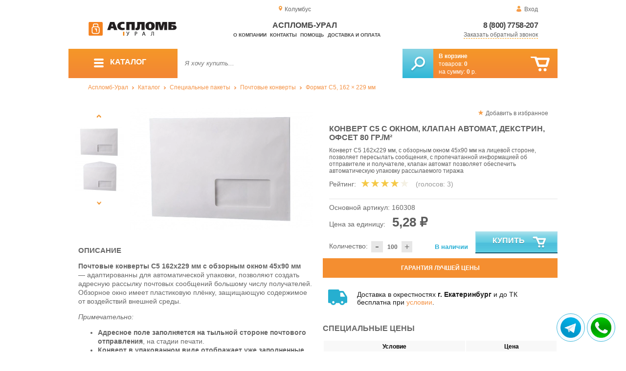

--- FILE ---
content_type: text/html; charset=UTF-8
request_url: https://plomb96.ru/envelope-c5-with-a-window-automatic
body_size: 13167
content:
<!DOCTYPE html>
<html lang="ru">
<head>
	<meta charset="utf-8">
	<title>Аспломб-Урал&trade; Конверт С5 с окном, клапан автомат, декстрин, офсет 80 гр./м²</title>
	<meta name="keywords" content="конверт клапан автомат купить, конверт для авто рассылки купить, конверт правое окно купить, конверт правое окно оптом, c5 с окном купить, c5 с окном оптом, конверт c5 купить, конверт c5 оптом, конверт с окном 45 90 купить, конверт с окном 45 90 оптом, конверт 162 229 купить, конверт 162 229 оптом, конверт а5 купить, конверт декстрин купить, конверт офсет 80 купить, конверт почтовый купить, конверт письменный купить, купить письменные конверты в екатеринбурге, купить письменные конверты в челябинске, купить письменные конверты в перми, купить письменные конверты в урфо">
	<meta name="description" content="Аспломб-Урал — купить конверты C5 с обзорным окном 45х90 мм. Офсет 80 гр./м², кл. автомат, декстрин, от 528 ₽ / 0 шт. Тел.: 8 (800) 7758-207."> 
	<meta http-equiv="X-UA-Compatible" content="IE=edge">
	<meta name="viewport" content="width=device-width, initial-scale=1">
	<meta property="og:locale" content="ru_RU"/>
	<meta property="og:type" content="website"/>
	<meta property="og:title" content="Аспломб-Урал - Конверт С5 с окном, клапан автомат, декстрин, офсет 80 гр./м²"/>
	<meta property="og:description" content="Аспломб-Урал — купить конверты C5 с обзорным окном 45х90 мм. Офсет 80 гр./м², кл. автомат, декстрин, от 528 ₽ / 0 шт. Тел.: 8 (800) 7758-207."/>
	<meta property="og:url" content="//plomb96.ru/envelope-c5-with-a-window-automatic"/>
	<meta property="og:image" content="//plomb96.ru/images/826/art-160308-auto-dext-o80-window-00.jpg"/>	
	<meta property="og:site_name" content="Аспломб-Урал"/>
	<link rel="shortcut icon" href="favicon.ico">
	
	<!--[if lt IE 9]><script src="js/html5shiv.min.js"></script><![endif]-->
	
<link type="text/css" href="css/style.css?1763691535" rel="stylesheet"/>
<link type="text/css" href="css/custom.css?1736918589" rel="stylesheet"/></head>
<body>
	<div id="wrapper">
<header>
                <div id="header_info">
                    <div class="row" id="header1">                   
                        <div id="region" >Колумбус</div>
                                                <div id="login">Вход</div>
                                            </div>
                    <div class="row" id="header2" itemscope itemtype="http://schema.org/Store">
                        <div id="logo"><a href="/"><img itemprop="logo" src="images/1/logo.svg"></a><meta itemprop="url" content="https://plomb96.ru"><meta itemprop="image" content="https://plomb96.ru/images/1/logo.png"></div>
                        <div id="contacts_top">
                            <div id="tel" itemprop="telephone"><a href="tel:8 (800) 7758-207">8 (800) 7758-207</a></div>
                                                        <meta itemprop="address" content="г. Екатеринбург, ул. Машинная 29б, оф. 419">
                            <div id="callback" class="callbacklink">Заказать обратный звонок</div>
                        </div>
                        <div id="top_menu">
													<div id="title" itemprop="name">Аспломб-Урал</div>
<a href="about">О компании</a><a href="contacts">Контакты</a><a href="help">Помощь</a><a href="delivery-and-payment">Доставка и оплата</a>                        </div>
                    </div>
                    <div id="header3">
                    	<div id="panel_top">
                    		<a id="panel_looked" href="looked"><span id="looked_mobile">0</span></a>
                    		<a id="panel_favorite" href="favorites"><span id="favorites_mobile">0</span></a>
                    		<a id="panel_cart" href="cart"><span id="cart_mobile">0</span></a>                    		
                    	</div>
                    </div>
                </div>                <div id="header_navigation">                		
                    <div id="navigationbar">
                        <a id="navigation" href="catalog">
                            <div id="menu_ico"><div class="menu_ico"></div><div class="menu_ico"></div><div class="menu_ico"></div></div>
                            <span>Каталог</span>
                        </a>
                        <div id="cart">
                        	<a href="/cart" id="cart_button"></a>
                        	<a href="/cart" id="cart_link">Перейти</a>
                          <div><b><a href="/cart">В корзине</a></b></div>
                          <div>товаров: <a href="/cart"><span id="goods_incart">0</span></a></div>
                          <div>на сумму: <a href="/cart"><span id="cart_cost">0</span> р.</a></div>                            
                        </div>
                        <div id="search">
                        	<form action="api.php" method="POST"  class="fastsearch">                               
                                <input type="text" id="search_string" name="query" placeholder="Я хочу купить..." value="" autocomplete="off"/>
                                <div class="search_advice_wrapper"></div>
                                <button name="show_results" id="search_button" type="submit"></button>
                          </form>
                        </div>
                        <div id="navigation_menu">
                        	<ul class="menu">
                        	<li><div class="menu_label"><a href="seals-and-filling-devices">Номерные пломбы</a></div>
				<ul><li><a href="plastic-seals">Пластиковые номерные индикаторные пломбы</a></li><li><a href="seals">Силовые пломбы</a></li><li><a href="rotary-seals">Роторные пломбы  и пломбы применяемые с проволокой</a></li><li><a href="sealing-wire">Пломбировочная проволока</a></li><li><a href="antimagnetic-seals">Антимагнитные пломбы</a></li><li><a href="filling-stickers">Индикаторные пломбы наклейки</a></li><li><a href="sealing-tape-indicator">Пломбировочная индикаторная лента</a></li><li><a href="seals-used-with-sealer">Пломбы применяемые с пломбиратором</a></li><li><a href="filling-devices">Опечатывающие устройства</a></li><li><a href="blocks">Блокираторы</a></li><li><a href="accounting-and-installation-journals">Журналы учёта и установки пломб</a></li></ul>
				</li><li><div class="menu_label"><a href="special-packages-and-bags">Специальные пакеты</a></div>
				<ul><li><a href="safe-packs">Сейф пакеты</a></li><li><a href="courier-packages">Курьер пакеты</a></li><li><a href="mail-packages">Почтовые пакеты</a></li><li><a href="postal-envelopes">Почтовые конверты</a>
				<ul><li><a href="format-229-324-mm">Формат C4, 229×324 мм</a></li><li><a href="format-162-229-mm">Формат C5, 162 × 229 мм</a></li><li><a href="format-114-162-mm">Формат C6, 114 × 162 мм</a></li><li><a href="format-114-229-mm">Формат C65, 114 × 229 мм</a></li><li><a href="format-220-110-mm">Формат DL, 220 × 110 мм</a></li></ul>
				</li><li><a href="icao-packages">Пакеты ИКАО</a></li><li><a href="packets-sd">Пакеты СД</a></li><li><a href="capacity">Ёмкости</a></li><li><a href="zip-packets">Зип-пакеты</a></li><li><a href="cash-in-bags">Инкассаторские сумки</a></li><li><a href="air-bubble-mailers">Пакеты из Воздушно пузырчатой плёнки</a></li><li><a href="packaging">Полипропиленовые мешки</a></li><li><a href="packaging-for-marketplaces">Упаковка для маркетплейсов</a></li></ul>
				</li><li><div class="menu_label"><a href="indicators">Индикаторы</a></div>
				<ul><li><a href="shock-indicators">Индикаторы удара</a></li><li><a href="tilt-indicators">Индикаторы наклона</a></li></ul>
				</li><li><div class="menu_label"><a href="control-bracelets">Контрольные браслеты</a></div>
				<ul><li><a href="paper-bracelets-thai">Бумажные браслеты Тайвек</a></li><li><a href="vinyl-bracelets">Виниловые браслеты</a></li></ul>
				</li><li><div class="menu_label"><a href="devices-for-storing-keys">Хранение ключей</a></div>
				<ul><li><a href="wallets-cases-for-keys">Ключницы, пенальницы, ящики для ключей</a></li><li><a href="cases-for-keys">Пеналы для ключей</a></li><li><a href="trinkets-and-key-rings">Брелоки и кольца для ключей</a></li></ul>
				</li><li><div class="menu_label"><a href="wax">Сургуч</a></div>
				<ul><li><a href="sealing-wax">Сургуч кусковой</a></li><li><a href="surguch-with-fittel">Сургучные свечи</a></li><li><a href="surguchnie-pechati">Сургучные печати</a></li></ul>
				</li><li><div class="menu_label"><a href="strips-ropes-threads-cords">Шпагаты, веревки, нити, шнуры.</a></div></li><li><div class="menu_label"><a href="instrument">Инструмент</a></div>
				<ul><li><a href="plombirators">Пломбираторы</a></li><li><a href="rope-cutters">Тросорезы</a></li><li><a href="bolttery">Болторезы</a></li><li><a href="stitching-machines">Мешкозашивочные машины</a></li></ul>
				</li><li><div class="menu_label"><a href="watermark">Скрытая маркировка</a></div></li><li><div class="menu_label"><a href="electronics-accounting-and-protection">Электроника учёта и защиты</a></div>
				<ul><li><a href="printers">Принтеры</a></li></ul>
				</li><li><div class="menu_label"><a href="capping-materials-for-barrels">Укупорочные материалы для бочек</a></div></li><li><div class="menu_label"><a href="danger-signs">Знаки опасности</a></div>
				<ul><li><a href="un-signs">Знаки ООН</a></li><li><a href="emergency-cards">Аварийные Карточки</a></li></ul>
				</li>                        	</ul>
                        </div>
                        <div id="cart_options">
                            <div id="favorites"><a href="favorites"><span>0</span> избранных товара</a></div>
                            <div id="looked"><a href="looked"><span>0</span> просмотренных товара</a></div>
                        </div>
                        <div class="clear"></div>
                    </div>
                    <div class="row " id="bread_crumbs">                    
                        <div><a href="/">Аспломб-Урал</a> <img src="img/svg/arrow_bc.svg"/> <a href="catalog">Каталог</a> <img src="img/svg/arrow_bc.svg"/> <a href="special-packages-and-bags">Специальные пакеты</a> <img src="img/svg/arrow_bc.svg"/> <a href="postal-envelopes">Почтовые конверты</a> <img src="img/svg/arrow_bc.svg"/> <a href="format-162-229-mm">Формат C5, 162 × 229 мм</a></div>
                    </div>
                </div>
</header>
		<div id="container">
			<div id="content" itemscope itemtype="http://schema.org/Product">
					<div id="right_column">
						<div id="actions">
							<div id="to_favorites" onclick="updateFavorites(541);">Добавить в избранное</div>
						</div>					
						<div id="offer">
							<h1 itemprop="name">Конверт С5 с окном, клапан автомат, декстрин, офсет 80 гр./м²</h1>
							<div id="destination">Конверт C5 162х229 мм, с обзорным окном 45х90 мм на лицевой стороне, позволяет пересылать сообщения, с пропечатанной информацией об отправителе и получателе, клапан автомат позволяет обеспечить автоматическую упаковку рассылаемого тиража</div>
							<div id="rate">
				
								<div class="rate_title">Рейтинг:</div>  
								<div class="rating" itemprop="aggregateRating" itemscope itemtype="http://schema.org/AggregateRating" rate="4_826_20">
									<div class="rating_stars" title="4">
										<div class="rating_blank"></div>
										<div class="rating_hover"></div>
										<div class="rating_votes"></div>
									</div>
									<div class="votes">(голосов: <span itemprop="reviewCount">3</span><span itemprop="ratingValue" class="hide">4</span>)</div>
								</div>
							</div>
							
							<hr/>
									
							<div id="article">Основной артикул: <span>160308</span></div>
<span itemprop="offers" itemscope itemtype="http://schema.org/Offer">
							
							<div id="cost">Цена за единицу: <span>5,28 &#8381;</span><meta itemprop="price" content="5.28"><meta itemprop="priceCurrency" content="RUB"></div>
							<div id="amount"><div class="count"><div class="minus">-</div><div class="plus">+</div><input type="text" class="actual_count" id="count_541" value="100"/><input type="hidden" class="min_count" value="100"/><input type="hidden" class="step" value="100"/><input type="hidden" class="max_count" value="100000"/></div>Количество:</div>
<div class="exist">В наличии</div>
<link itemprop="availability" href="https://schema.org/InStock" />
<link itemprop="url" href="envelope-c5-with-a-window-automatic">
</span>	
							
							<button class="blue_button" id="cart[541]" onclick="updateCart(541,100);"><div class="to_cart"></div>Купить</button>
						</div>
					
		<div class="best_price">Гарантия лучшей цены</div>
		<div class="best_price_form">
			<form method="post" action="api.php" enctype="multipart/form-data">
				<input type="hidden" name="human">
				<fieldset>
					<label>Нашли дешевле? <b>Договоримся!</b>  Укажите <b>объем заказа</b> и узнайте размер вашей <b>скидки</b>.</label>
					<textarea name="message[text]" required="required"></textarea>
				</fieldset>				
				<fieldset>
					<label>Ваше Имя</label>
					<input type="text" name="message[fio]" placeholder="ФИО" required>
				</fieldset>
				<fieldset>
					<label>E-mail</label>
					<input type="text" name="message[email]" pattern="^.+@.+\..+$" placeholder="адрес@электронной.почты">
				</fieldset>
				<fieldset>
					<label>Телефон<span>*</span></label>
				<input type="text" name="message[phone]" required placeholder="+7 (xxx) xxx-xx-xx">
				</fieldset>
				<input type="hidden" name="message[url]" value="https://plomb96.ru/envelope-c5-with-a-window-automatic">				
				<fieldset>	                
					<button type="submit" name="send_message">Отправить</button>
				</fieldset>
			</form>
		</div>
	
<div id="variants" class="hide">
	<h2>Варианты</h2>
	</div><div id="additions">
<div class="delivery-price"><div>Доставка в окрестностях <b>г. Екатеринбург</b> и до ТК бесплатна при <a href="delivery-and-payment">условии</a>.</div></div>
</div>							
						<div id="prices">
							<h2>Специальные цены</h2>
							<table>
								<tr>
									<th>Условие</th>
									<th>Цена</th>
								</tr>
								<tr id="pid_11" class="special_cost show">
									<td>От 1000 ед.	<span class="condition hide">1000</span></td>
									<td>3,96 &#8381;</td>
								</tr>
							</table>
							<input type="hidden" id="base_cost" value="5,28"/>
							<input type="hidden" id="prices_id" value="0"/>
						</div>
						
						<div id="tags"><h2>Другие тэги</h2><ul class="tags_list"><li><a href="sale-with-05-02-2021" title="Продолжаем расширять ассортимент почтовых конвертов">В продаже с 05-02-2021</a></li></ul></div>					</div>
					
					<div id="left_column">
						
						<div id="images">
							
							<div id="img">
	
	
                                <div class="goods_image slider_imgs"><a class="img_place" href="images/826/art-160308-auto-dext-o80-window-00.jpg" itemprop="image" data-featherlight="image" title="Конверт С5 с окном, клапан автомат, декстрин, офсет 80 гр./м²">
                              										<picture>
										 <source itemprop="image" type="image/webp" srcset="images/826/550/art-160308-auto-dext-o80-window-00.jpg.webp" media="(min-width: 1500px)"/>
										 <source itemprop="image" type="image/webp" srcset="images/826/375/art-160308-auto-dext-o80-window-00.jpg.webp" media="(max-width: 1499px)"/>										 										 
										 <img src="images/826/375/art-160308-auto-dext-o80-window-00.jpg" alt="Конверт С5 с окном, клапан автомат, декстрин, офсет 80 гр./м²" loading="eager" decoding="sync" fetchpriority="high" />
										</picture>
                               
                                </a></div>
                                                              <div class="goods_image slider_imgs"><a class="img_place" href="images/826/art-160308-auto-dext-o80-window-01.jpg" itemprop="image" data-featherlight="image" title="Конверт С5 с окном, клапан автомат, декстрин, офсет 80 гр./м²">
                              										<picture>
										 <source itemprop="image" type="image/webp" srcset="images/826/550/art-160308-auto-dext-o80-window-01.jpg.webp" media="(min-width: 1500px)"/>
										 <source itemprop="image" type="image/webp" srcset="images/826/375/art-160308-auto-dext-o80-window-01.jpg.webp" media="(max-width: 1499px)"/>										 										 
										 <img src="images/826/375/art-160308-auto-dext-o80-window-01.jpg" alt="Конверт С5 с окном, клапан автомат, декстрин, офсет 80 гр./м²" loading="lazy" decoding="async" />
										</picture>
                               
                                </a></div>
                                                              <div class="goods_image slider_imgs"><a class="img_place" href="images/826/art-160308-auto-dext-o80-window-02.jpg" itemprop="image" data-featherlight="image" title="Конверт С5 с окном, клапан автомат, декстрин, офсет 80 гр./м²">
                              										<picture>
										 <source itemprop="image" type="image/webp" srcset="images/826/550/art-160308-auto-dext-o80-window-02.jpg.webp" media="(min-width: 1500px)"/>
										 <source itemprop="image" type="image/webp" srcset="images/826/375/art-160308-auto-dext-o80-window-02.jpg.webp" media="(max-width: 1499px)"/>										 										 
										 <img src="images/826/375/art-160308-auto-dext-o80-window-02.jpg" alt="Конверт С5 с окном, клапан автомат, декстрин, офсет 80 гр./м²" loading="lazy" decoding="async" />
										</picture>
                               
                                </a></div>
                              	
							</div>
							<div id="img_slider">
                            	<button class="arrow_top"></button>
                            	<ul>
						                            	
                                	<li>
                              										<picture>
										 <source type="image/webp" srcset="images/826/100/art-160308-auto-dext-o80-window-00.jpg.webp"/>										
										 <img itemprop="image" src="images/826/100/art-160308-auto-dext-o80-window-00.jpg"/>
										</picture>
                                                              	</li>
						                            	
                                	<li>
                              										<picture>
										 <source type="image/webp" srcset="images/826/100/art-160308-auto-dext-o80-window-01.jpg.webp"/>										
										 <img itemprop="image" src="images/826/100/art-160308-auto-dext-o80-window-01.jpg"/>
										</picture>
                                                              	</li>
						                            	
                                	<li>
                              										<picture>
										 <source type="image/webp" srcset="images/826/100/art-160308-auto-dext-o80-window-02.jpg.webp"/>										
										 <img itemprop="image" src="images/826/100/art-160308-auto-dext-o80-window-02.jpg"/>
										</picture>
                                                              	</li>
                              </ul>
                            	<button class="arrow_bottom"></button>
							</div>
							
							<div id="img_scrolls">
								<button class="scroll_left"></button>
								<button class="scroll_right"></button>
							</div>
							
						</div>

					</div>


<div class="description_content" itemprop="description">
<div id="specification_item"><h2>Описание</h2><p><strong>Почтовые конверты C5&nbsp;162х229 мм с обзорным окном 45х90 мм </strong>&mdash;&nbsp;адаптированны для автоматической упаковки, позволяют создать адресную рассылку почтовых сообщений большому числу получателей. Обзорное окно имеет пластиковую плёнку, защищающую содержимое от воздействий внешней среды.</p>
<p><em>Примечательно:</em></p>
<ul>
<li><strong>Адресное поле заполняется на тыльной стороне почтового отправления</strong>, на стадии печати.</li>
<li><strong>Конверт в упакованном виде отображает уже заполненные данные, прямо в обзорном окне</strong> &mdash; <em>что позволяет снизить полиграфические расходы и сократить время подготовки тиража</em>.</li>
</ul>
<p><em>Технические особенности почтового конверта C5 с окном:</em></p>
<ul>
<li>Размеры конверта &mdash; <strong>162х229 мм</strong>, размеры окна &mdash; <strong>45х90 мм</strong>;</li>
<li>Клапан автоматический, декстрин;</li>
<li>Бумага офсетная, плотностью <strong>80 гр./м&sup2;</strong>;</li>
<li>Соответствует&nbsp;<strong>ГОСТ Р 51506-99</strong>.</li>
</ul>
<p><em>Форма выпуска почтовых конвертов:</em></p>
<ol>
<li>в упаковках, по <strong>100 конвертов</strong>;</li>
<li>в коробках, по <strong>10 упаковок</strong>.</li>
</ol>
<p>Объём оптовой коробки&nbsp;<strong>7.7 кг</strong> составляет&nbsp;<strong>0.022 м<sup>3</sup></strong>.</p>
<p><em>В нашем предложении имеются почтовые конверты следующих почтовых форматов:</em></p>
<ul>
<li>C4;</li>
<li>C5;</li>
<li>C6;</li>
<li>C65;</li>
<li>E65(DL).</li>
</ul>
<p><em>Заказывайте <strong>Почтовые Конверты C5, с автоматическим клапаном и обзорным окном</strong> по привлекательной цене!</em></p></div><div id="parameters_item"><h2>Характеристики</h2><table class="params"><tr><td>Высота, мм</td><td>162</td></tr><tr><td>Общая длина, мм</td><td>229</td></tr><tr><td>Клеевой слой</td><td>Декстрин</td></tr><tr><td>Клапан конверта</td><td>Автомат</td></tr><tr><td>Формат конверта</td><td>C5</td></tr><tr><td>Материал</td><td>Бумага офсетная, 80 гр./м2</td></tr><tr><td>Обзорное окно</td><td>Правое, 45х90 мм</td></tr><tr><td>Количество в 1 упаковке,  шт</td><td>100</td></tr><tr><td>Количество упаковок в 1 коробке, шт</td><td>10</td></tr><tr><td>Объём упаковки, м3</td><td>0.022</td></tr><tr><td>Вес упаковки, кг</td><td>7.7</td></tr><tr><td>Размер партии</td><td>100</td></tr><tr><td>Минимальная партия</td><td>100</td></tr></table></div><div id="reviews">
<h2>Отзывы</h2>
<i>Пока нет отзывов, поделитесь первым своим мнением.</i>
	<div id="add_review">Добавить отзыв</div>
	<div id="add_review_form">
		<form method="post" action="api.php" enctype="multipart/form-data">
			<input type="hidden" name="human">
			<input type="hidden" name="targets_id" value="826">
			<textarea id="review" name="review"></textarea>			
			<button type="submit" name="post_review" id="post_review" onClick="return checkCount(this, 500, 5000);">Отправить</button>
			<span id="chars"></span>
		</form>
	</div>
</div>
</div>
					
<div class="clear"></div>
					
	
					<div id="similar_goods">
					<h2>Похожие товары</h2>
					<div class="carousel">
						<ul>
                            <li>
                            	<div class="carousel_item" itemscope itemtype="http://schema.org/Product">
                            	    <meta itemprop="name" content="Конверт С5 162x229, треугольный клапан, декстрин, офсет 80 гр./м²">
                                	<meta itemprop="image" content="images/819/140/art-160301-tri-dext-o80-00.jpg.webp">
                                	<meta itemprop="description" content="Конверт С5 162x229 мм — чистый конверт, с треугольным клапаном, служит для пересылки почтовых сообщений, выпускается методом офсетной печати, на бумаге 80 гр/м², по стандарту ГОСТ Р 51506-99.">
                                	<meta itemprop="manufacturer" content="Рпф">
                                	<meta itemprop="mpn" content="160301">  
                                	<meta itemprop="brand" content="Рпф">
                                	<div itemprop="offers" itemscope itemtype="http://schema.org/Offer">
                                		<meta itemprop="price" content="2.64">
                                		<meta itemprop="priceCurrency" content="RUB">    
									    <link itemprop="availability" href="http://schema.org/InStock">
										<link itemprop="url" href="envelope-c5-162x229-triangular-flap">
                                	</div>                                	
                            		<div class="carousel_img"><a itemprop="url" href="envelope-c5-162x229-triangular-flap">
                              										<picture>
										 <source itemprop="image" type="image/webp" srcset="images/819/140/art-160301-tri-dext-o80-00.jpg.webp"/>
										 <img itemprop="image" src="images/819/140/art-160301-tri-dext-o80-00.jpg" alt="Конверт С5 162x229, треугольный клапан, декстрин, офсет 80 гр./м²"/>
										</picture>
                                                          		</a></div>
                            		<div class="carousel_cart"><span onclick="updateCart(534, 1);" class="to_cart">Купить</span><span class="small_cart"></span></div>                                    
                            		<div class="carousel_item_name"><a href="envelope-c5-162x229-triangular-flap">Конверт С5 162x229, треугольный клапан, декстрин, офсет 80 гр./м²</a></div>
                            		<div class="carousel_cost">2.64 &#8381;
                            		
                            		</div>  

                            	</div>
                            </li>                             <li>
                            	<div class="carousel_item" itemscope itemtype="http://schema.org/Product">
                            	    <meta itemprop="name" content="Конверт С5 162x229, треугольный клапан, декстрин, офсет 80 гр./м², с подсказом">
                                	<meta itemprop="image" content="images/820/140/art-160302-tri-dext-o80-hint-00.jpg.webp">
                                	<meta itemprop="description" content="Конверт с подсказом 162x229 мм — конверт С5, с треугольным клапаном, обеспечивает пересылку курьерских сообщений, тиражируется методом офсетной печати, в качестве сырья используется бумага плотностью 80 гр/м², производство осуществляется согласно ГОСТ Р 51506-99.">
                                	<meta itemprop="manufacturer" content="Рпф">
                                	<meta itemprop="mpn" content="160302">  
                                	<meta itemprop="brand" content="Рпф">
                                	<div itemprop="offers" itemscope itemtype="http://schema.org/Offer">
                                		<meta itemprop="price" content="2.96">
                                		<meta itemprop="priceCurrency" content="RUB">    
									    <link itemprop="availability" href="http://schema.org/InStock">
										<link itemprop="url" href="envelope-c5-162x229-triangular-flap_820">
                                	</div>                                	
                            		<div class="carousel_img"><a itemprop="url" href="envelope-c5-162x229-triangular-flap_820">
                              										<picture>
										 <source itemprop="image" type="image/webp" srcset="images/820/140/art-160302-tri-dext-o80-hint-00.jpg.webp"/>
										 <img itemprop="image" src="images/820/140/art-160302-tri-dext-o80-hint-00.jpg" alt="Конверт С5 162x229, треугольный клапан, декстрин, офсет 80 гр./м², с подсказом"/>
										</picture>
                                                          		</a></div>
                            		<div class="carousel_cart"><span onclick="updateCart(535, 1);" class="to_cart">Купить</span><span class="small_cart"></span></div>                                    
                            		<div class="carousel_item_name"><a href="envelope-c5-162x229-triangular-flap_820">Конверт С5 162x229, треугольный клапан, декстрин, офсет 80 гр./м², с подсказом</a></div>
                            		<div class="carousel_cost">2.96 &#8381;
                            		
                            		</div>  

                            	</div>
                            </li>                             <li>
                            	<div class="carousel_item" itemscope itemtype="http://schema.org/Product">
                            	    <meta itemprop="name" content="Конверт С5 162x229, прямой клапан, декстрин, офсет 80 гр./м²">
                                	<meta itemprop="image" content="images/821/140/art-160303-straight-dext-o80-00.jpg.webp">
                                	<meta itemprop="description" content="Письменные конверты C5 формата служат для пересылки курьерской корреспонденции, выпускаются из офсетной бумаги 80 гр/м², запирание происходит на прямой клапан, клейкая основа конверта — декстрин.">
                                	<meta itemprop="manufacturer" content="Рпф">
                                	<meta itemprop="mpn" content="160303">  
                                	<meta itemprop="brand" content="Рпф">
                                	<div itemprop="offers" itemscope itemtype="http://schema.org/Offer">
                                		<meta itemprop="price" content="2.27">
                                		<meta itemprop="priceCurrency" content="RUB">    
									    <link itemprop="availability" href="http://schema.org/InStock">
										<link itemprop="url" href="envelope-c5-162x229-straight-flap">
                                	</div>                                	
                            		<div class="carousel_img"><a itemprop="url" href="envelope-c5-162x229-straight-flap">
                              										<picture>
										 <source itemprop="image" type="image/webp" srcset="images/821/140/art-160303-straight-dext-o80-00.jpg.webp"/>
										 <img itemprop="image" src="images/821/140/art-160303-straight-dext-o80-00.jpg" alt="Конверт С5 162x229, прямой клапан, декстрин, офсет 80 гр./м²"/>
										</picture>
                                                          		</a></div>
                            		<div class="carousel_cart"><span onclick="updateCart(536, 1);" class="to_cart">Купить</span><span class="small_cart"></span></div>                                    
                            		<div class="carousel_item_name"><a href="envelope-c5-162x229-straight-flap">Конверт С5 162x229, прямой клапан, декстрин, офсет 80 гр./м²</a></div>
                            		<div class="carousel_cost">2.27 &#8381;
                            		
                            		</div>  

                            	</div>
                            </li>                             <li>
                            	<div class="carousel_item" itemscope itemtype="http://schema.org/Product">
                            	    <meta itemprop="name" content="Конверт С5 162x229, прямой клапан, декстрин, офсет 80 гр./м², с подсказом">
                                	<meta itemprop="image" content="images/822/140/art-160304-straight-dext-o80-hint-00.jpg.webp">
                                	<meta itemprop="description" content="Отправляйте корреспонденцию с почтовыми конвертами C5 — производство конвертов соответствует ГОСТ Р 51506-99, для удобства заполнения на лицевой стороне конверта разлинован подсказ.">
                                	<meta itemprop="manufacturer" content="Рпф">
                                	<meta itemprop="mpn" content="160304">  
                                	<meta itemprop="brand" content="Рпф">
                                	<div itemprop="offers" itemscope itemtype="http://schema.org/Offer">
                                		<meta itemprop="price" content="2.33">
                                		<meta itemprop="priceCurrency" content="RUB">    
									    <link itemprop="availability" href="http://schema.org/InStock">
										<link itemprop="url" href="envelope-c5-162x229-straight-flap_822">
                                	</div>                                	
                            		<div class="carousel_img"><a itemprop="url" href="envelope-c5-162x229-straight-flap_822">
                              										<picture>
										 <source itemprop="image" type="image/webp" srcset="images/822/140/art-160304-straight-dext-o80-hint-00.jpg.webp"/>
										 <img itemprop="image" src="images/822/140/art-160304-straight-dext-o80-hint-00.jpg" alt="Конверт С5 162x229, прямой клапан, декстрин, офсет 80 гр./м², с подсказом"/>
										</picture>
                                                          		</a></div>
                            		<div class="carousel_cart"><span onclick="updateCart(537, 1);" class="to_cart">Купить</span><span class="small_cart"></span></div>                                    
                            		<div class="carousel_item_name"><a href="envelope-c5-162x229-straight-flap_822">Конверт С5 162x229, прямой клапан, декстрин, офсет 80 гр./м², с подсказом</a></div>
                            		<div class="carousel_cost">2.33 &#8381;
                            		
                            		</div>  

                            	</div>
                            </li>                             <li>
                            	<div class="carousel_item" itemscope itemtype="http://schema.org/Product">
                            	    <meta itemprop="name" content="Конверт С5 с запечаткой, прямой клапан, декстрин, офсет 80 гр./м²">
                                	<meta itemprop="image" content="images/823/140/art-160305-int-straight-dext-o80-00.jpg.webp">
                                	<meta itemprop="description" content="Конверты с внутренней запечаткой препятствуют просвечиванию содержимого, вмещает до 20 листов А5, запирается на клапан с декстрин прослойкой, производство соответствует ГОСТ Р 51506-99.">
                                	<meta itemprop="manufacturer" content="Рпф">
                                	<meta itemprop="mpn" content="160305">  
                                	<meta itemprop="brand" content="Рпф">
                                	<div itemprop="offers" itemscope itemtype="http://schema.org/Offer">
                                		<meta itemprop="price" content="2.38">
                                		<meta itemprop="priceCurrency" content="RUB">    
									    <link itemprop="availability" href="http://schema.org/InStock">
										<link itemprop="url" href="envelope-with-seal-straight">
                                	</div>                                	
                            		<div class="carousel_img"><a itemprop="url" href="envelope-with-seal-straight">
                              										<picture>
										 <source itemprop="image" type="image/webp" srcset="images/823/140/art-160305-int-straight-dext-o80-00.jpg.webp"/>
										 <img itemprop="image" src="images/823/140/art-160305-int-straight-dext-o80-00.jpg" alt="Конверт С5 с запечаткой, прямой клапан, декстрин, офсет 80 гр./м²"/>
										</picture>
                                                          		</a></div>
                            		<div class="carousel_cart"><span onclick="updateCart(538, 1);" class="to_cart">Купить</span><span class="small_cart"></span></div>                                    
                            		<div class="carousel_item_name"><a href="envelope-with-seal-straight">Конверт С5 с запечаткой, прямой клапан, декстрин, офсет 80 гр./м²</a></div>
                            		<div class="carousel_cost">2.38 &#8381;
                            		
                            		</div>  

                            	</div>
                            </li>                             <li>
                            	<div class="carousel_item" itemscope itemtype="http://schema.org/Product">
                            	    <meta itemprop="name" content="Конверт С5 с запечаткой, прямой клапан, декстрин, офсет 80 гр./м², с подсказом">
                                	<meta itemprop="image" content="images/824/140/art-160306-int-straight-dext-o80-hint-00.jpg.webp">
                                	<meta itemprop="description" content="Конверты с внутренней запечаткой и подсказом препятствуют просмотру внутреннего содержимого, что позволяет сохранить конфиденциальность, вплоть до вскрытия письма получателем, заполнение информации об отправителе и получателе облегчается, благодаря полям адресной сетки.">
                                	<meta itemprop="manufacturer" content="Рпф">
                                	<meta itemprop="mpn" content="160306">  
                                	<meta itemprop="brand" content="Рпф">
                                	<div itemprop="offers" itemscope itemtype="http://schema.org/Offer">
                                		<meta itemprop="price" content="2.5">
                                		<meta itemprop="priceCurrency" content="RUB">    
									    <link itemprop="availability" href="http://schema.org/InStock">
										<link itemprop="url" href="envelope-with-seal-straight_824">
                                	</div>                                	
                            		<div class="carousel_img"><a itemprop="url" href="envelope-with-seal-straight_824">
                              										<picture>
										 <source itemprop="image" type="image/webp" srcset="images/824/140/art-160306-int-straight-dext-o80-hint-00.jpg.webp"/>
										 <img itemprop="image" src="images/824/140/art-160306-int-straight-dext-o80-hint-00.jpg" alt="Конверт С5 с запечаткой, прямой клапан, декстрин, офсет 80 гр./м², с подсказом"/>
										</picture>
                                                          		</a></div>
                            		<div class="carousel_cart"><span onclick="updateCart(539, 1);" class="to_cart">Купить</span><span class="small_cart"></span></div>                                    
                            		<div class="carousel_item_name"><a href="envelope-with-seal-straight_824">Конверт С5 с запечаткой, прямой клапан, декстрин, офсет 80 гр./м², с подсказом</a></div>
                            		<div class="carousel_cost">2.50 &#8381;
                            		
                            		</div>  

                            	</div>
                            </li>                             <li>
                            	<div class="carousel_item" itemscope itemtype="http://schema.org/Product">
                            	    <meta itemprop="name" content="Конверт С5 с окном, прямой клапан, декстрин, офсет 80 гр./м²">
                                	<meta itemprop="image" content="images/825/140/art-160307-straight-dext-o80-window-00.jpg.webp">
                                	<meta itemprop="description" content="Почтовый конверт 162х229 мм, с обзорным окном 45х90 мм позволяет пересылать сообщения с пропечатанным заранее адресным полем, отправление запирается на прямой клапан, с декстриновым слоем.">
                                	<meta itemprop="manufacturer" content="Рпф">
                                	<meta itemprop="mpn" content="160307">  
                                	<meta itemprop="brand" content="Рпф">
                                	<div itemprop="offers" itemscope itemtype="http://schema.org/Offer">
                                		<meta itemprop="price" content="3.12">
                                		<meta itemprop="priceCurrency" content="RUB">    
									    <link itemprop="availability" href="http://schema.org/InStock">
										<link itemprop="url" href="envelope-with-window-straight">
                                	</div>                                	
                            		<div class="carousel_img"><a itemprop="url" href="envelope-with-window-straight">
                              										<picture>
										 <source itemprop="image" type="image/webp" srcset="images/825/140/art-160307-straight-dext-o80-window-00.jpg.webp"/>
										 <img itemprop="image" src="images/825/140/art-160307-straight-dext-o80-window-00.jpg" alt="Конверт С5 с окном, прямой клапан, декстрин, офсет 80 гр./м²"/>
										</picture>
                                                          		</a></div>
                            		<div class="carousel_cart"><span onclick="updateCart(540, 1);" class="to_cart">Купить</span><span class="small_cart"></span></div>                                    
                            		<div class="carousel_item_name"><a href="envelope-with-window-straight">Конверт С5 с окном, прямой клапан, декстрин, офсет 80 гр./м²</a></div>
                            		<div class="carousel_cost">3.12 &#8381;
                            		
                            		</div>  

                            	</div>
                            </li>                             <li>
                            	<div class="carousel_item" itemscope itemtype="http://schema.org/Product">
                            	    <meta itemprop="name" content="Конверт С5 162x229, треугольный клапан, крафт 90 гр./м²">
                                	<meta itemprop="image" content="images/827/140/art-160309-tri-dext-k90-00.jpg.webp">
                                	<meta itemprop="description" content="Крафтовые конверты C5 формата с треугольным клапаном — почтовая упаковка, предназначенная для оформления поздравлений, рассылки индивидуальных уведомлений, бумага плотностью 90 гр/м² обладает практичными и декоративными качествами.">
                                	<meta itemprop="manufacturer" content="Рпф">
                                	<meta itemprop="mpn" content="160309">  
                                	<meta itemprop="brand" content="Рпф">
                                	<div itemprop="offers" itemscope itemtype="http://schema.org/Offer">
                                		<meta itemprop="price" content="2.65">
                                		<meta itemprop="priceCurrency" content="RUB">    
									    <link itemprop="availability" href="http://schema.org/InStock">
										<link itemprop="url" href="envelope-5-162x229-triangular-flap">
                                	</div>                                	
                            		<div class="carousel_img"><a itemprop="url" href="envelope-5-162x229-triangular-flap">
                              										<picture>
										 <source itemprop="image" type="image/webp" srcset="images/827/140/art-160309-tri-dext-k90-00.jpg.webp"/>
										 <img itemprop="image" src="images/827/140/art-160309-tri-dext-k90-00.jpg" alt="Конверт С5 162x229, треугольный клапан, крафт 90 гр./м²"/>
										</picture>
                                                          		</a></div>
                            		<div class="carousel_cart"><span onclick="updateCart(542, 1);" class="to_cart">Купить</span><span class="small_cart"></span></div>                                    
                            		<div class="carousel_item_name"><a href="envelope-5-162x229-triangular-flap">Конверт С5 162x229, треугольный клапан, крафт 90 гр./м²</a></div>
                            		<div class="carousel_cost">2.65 &#8381;
                            		
                            		</div>  

                            	</div>
                            </li>                             <li>
                            	<div class="carousel_item" itemscope itemtype="http://schema.org/Product">
                            	    <meta itemprop="name" content="Конверт С5 162x229, прямой клапан, силикон, офсет 80 гр./м²">
                                	<meta itemprop="image" content="images/828/140/art-160310-straight-silicon-o80-00.jpg.webp">
                                	<meta itemprop="description" content="Приобретайте почтовые конверты C5 с клейким слоем на силиконовой основе, в свободном дизайне и по привлекательной цене!.">
                                	<meta itemprop="manufacturer" content="Рпф">
                                	<meta itemprop="mpn" content="160310">  
                                	<meta itemprop="brand" content="Рпф">
                                	<div itemprop="offers" itemscope itemtype="http://schema.org/Offer">
                                		<meta itemprop="price" content="2.75">
                                		<meta itemprop="priceCurrency" content="RUB">    
									    <link itemprop="availability" href="http://schema.org/InStock">
										<link itemprop="url" href="envelope-c5-162x229-straight-flap_828">
                                	</div>                                	
                            		<div class="carousel_img"><a itemprop="url" href="envelope-c5-162x229-straight-flap_828">
                              										<picture>
										 <source itemprop="image" type="image/webp" srcset="images/828/140/art-160310-straight-silicon-o80-00.jpg.webp"/>
										 <img itemprop="image" src="images/828/140/art-160310-straight-silicon-o80-00.jpg" alt="Конверт С5 162x229, прямой клапан, силикон, офсет 80 гр./м²"/>
										</picture>
                                                          		</a></div>
                            		<div class="carousel_cart"><span onclick="updateCart(543, 1);" class="to_cart">Купить</span><span class="small_cart"></span></div>                                    
                            		<div class="carousel_item_name"><a href="envelope-c5-162x229-straight-flap_828">Конверт С5 162x229, прямой клапан, силикон, офсет 80 гр./м²</a></div>
                            		<div class="carousel_cost">2.75 &#8381;
                            		
                            		</div>  

                            	</div>
                            </li> 						</ul>
						<button class="arrow_left"></button>
						<button class="arrow_right"></button>
					</div>					</div>
			</div>
		</div>
			<footer>
				<div id="footer_content">
					<div class="row" id="footer_contacts">						
						<div id="footer_mail"><a href="mailto:info@plombaural.ru">info@plombaural.ru</a></div>
						<div id="footer_phone"><a href="tel:8 (800) 7758-207">8 (800) 7758-207</a></div>
						<div id="footer_social">
            	<a href="//vk.com/aceplombural" target="_blank"><img src="img/svg/vk.svg"/></a> 
            	<a href="//t.me/aceplomb_ural" target="_blank"><img src="img/svg/telega.svg"/></a> 
            	 
            	<a href="//youtube.com/channel/UCZvk3aVx8TFJJ10XVAJOtBg" target="_blank"><img src="img/svg/yt.svg"/></a> 
            	<a href="//instagram.com/plombaural/" target="_blank"><img src="img/svg/ig.svg"/></a>            	
          	</div>
          	
          	<div class="clear"></div>
					</div>
					<div class="row" id="footer_info">
                        <div id="footer_locations">
                        	<div>
	                        	<h3><a href="//plomba66.ru">Урал</a></h3>
	                            <ul>                                
	                                <li><a href="//plomba96.ru">Екатеринбург</a></li>
	                                <li><a href="//aceplomb74.ru">Челябинск</a></li>
	                                <li><a href="//aceplomb59.ru">Пермь</a></li>	                           
	                                <li><a href="//aceplomb02.ru">Уфа</a></li>	                               
	                                <li><a href="//aceplomb72.ru">Тюмень</a></li>
	                                <li><a href="//aceplomb45.ru">Курган</a></li>
	                                <li><a href="//aceplomb89.ru">Салехард</a></li>
	                                <li><a href="//aceplomb86.ru">Ханты-Мансийск</a></li>
	                               
	                            </ul>
                            </div>
                            <div>
	                            <h3><a href="//aplomba.ru">Сибирь</a></h3>
	                            <ul>
	                                <li><a href="//aplomba.ru">Новосибирск</a></li>
	                                <li><a href="//aceplomb24.ru">Красноярск</a></li>
	                                <li><a href="//aceplomb42.ru">Кемерово</a></li>
	                                <li><a href="//aceplomb70.ru">Томск</a></li>
	                            </ul>
                            </div>
                            <div>
	                            <h3><a href="//aceplomb-baikal.ru">Байкал</a></h3>
	                            <ul>  
	                                <li><a href="//aceplomb38.ru">Иркутск</a></li>
	                                <li><a href="//aceplomb75.ru">Чита</a></li>                                
	                                <li><a href="//aceplomb03.ru">Улан-Удэ</a></li>
	                            </ul>
                            </div>
                            <div>
	                            <h3><a href="//superplomba.ru">Восток</a></h3>
	                            <ul>  
	                                <li><a href="//aceplomb25.ru">Владивосток</a></li>
	                                <li><a href="//aceplomb27.ru">Хабаровск</a></li>                                
	                                <li><a href="//aceplomb14.ru">Якутск</a></li>
	                                <li><a href="//aceplomb28.ru">Благовещенск</a></li>                                
	                                <li><a href="//aceplomb65.ru">Южно-Сахалинск</a></li>                                
	                            </ul>
                            </div>
                        </div>
						<div id="footer_catalog">
                        	<h3>КАТАЛОГ</h3>
                            <ul>
<li><a href="seals-and-filling-devices">Номерные пломбы</a></li><li><a href="special-packages-and-bags">Специальные пакеты</a></li><li><a href="indicators">Индикаторы</a></li><li><a href="control-bracelets">Контрольные браслеты</a></li><li><a href="devices-for-storing-keys">Хранение ключей</a></li><li><a href="wax">Сургуч</a></li><li><a href="strips-ropes-threads-cords">Шпагаты, веревки, нити, шнуры.</a></li><li><a href="instrument">Инструмент</a></li><li><a href="watermark">Скрытая маркировка</a></li><li><a href="electronics-accounting-and-protection">Электроника учёта и защиты</a></li><li><a href="capping-materials-for-barrels">Укупорочные материалы для бочек</a></li><li><a href="danger-signs">Знаки опасности</a></li>                            </ul>
                        </div>
                        <div>
                        	<h3>ИНФОРМАЦИЯ</h3>
                            <ul>
                                <li><a href="about">О продавце</a></li>
                                <li><a href="contacts">Контакты</a></li>
                                <li><a href="delivery-and-payment">Доставка и Оплата</a></li>
                                <li><a href="rules">Правила торговли</a></li>
                                <li><a href="privacy-policy">Политика</a></li>                                
                                <li><a href="help">Помощь</a></li>
                                <li><a href="articles">Статьи</a></li>                                
                            </ul>
                        </div>                        

                        <div id="footer_maps">
                        	<h3>КАРТА САЙТА</h3>
                            <ul>
                                <li><a href="map.html">html-карта</a></li>
                                <li><a href="sitemap.xml">xml-карта</a></li>
                                <li><a href="market.xml">yml-прайс</a></li>
                            </ul>
                        </div>
						<div id="footer_offices">
                       		<h3>КОНТАКТЫ</h3>
                            <ul>
                            	<li>
                            	<p>Центральный склад</p><li>г.Екатеринбург, ул. Луганская, 59к1Б</i>                                <p>Центральный офис</p>                                
                                Адрес: <i>г. Екатеринбург, ул. Машинная 29б, оф. 419</i><br>
                                Телефон: <i>8 (800) 7758-207</i><br>
                                E-mail: <i>info@plombaural.ru</i><br>
                                Часы работы:<br>
        Пн - Чт:  <i>10:00 - 18:00</i><br />
        Пятница: <i>10:00 - 17:00</i><br />
        Сб, Вc - <i>выходной</i>                                 
                                </li>
                                <li><a class="callbacklink">Отправить сообщение</a></li>
							</ul>	
              </div>                        
                        <div class="clear"></div>
					</div>			
				</div>
				<div class="row">
					<div id="footer_bottom">
						<div id="footer_logo"></div>
						<div id="totop"><img src="img/svg/totop.svg"/></div>                        
                        <div id="copyrights">&copy; 2017-2026 Аспломб-Урал</div>
                        <div class="clear"></div>
					</div>
				</div>
			</footer><!-- /#footer --> 
    </div>
		<div id="region_form">
			<form method="post" action="api.php" enctype="multipart/form-data">
				<fieldset class="fastsearch">
					<label for="city_search">Город покупки</label>
					<input type="text" class="geotarget fastlist" id="city_search" name="city_search" placeholder="Введите несколько первых букв">
					<div class="search_advice_wrapper compact"></div>
				</fieldset>
			</form>
			<div class="city_search"></div>
		</div>    
		<div id="callback_form">
			<form method="post" action="api.php" enctype="multipart/form-data">
				<input type="hidden" name="human">
				<fieldset>
					<label for="message[fio]">Имя</label>
					<input type="text" id="message[fio]" name="message[fio]" placeholder="ФИО" autocomplete="off">
				</fieldset>
				<fieldset>
					<label for="message[email]">E-mail</label>
					<input type="text" id="message[email]" name="message[email]" required="" pattern="^.+@.+\..+$" placeholder="адрес@электронной.почты">
				</fieldset>
				<fieldset>
					<label for="message[phone]">Телефон <span>*</span></label>
					<input type="text" id="message[phone]" name="message[phone]" required=""  placeholder="+7 (xxx) xxx-xx-xx">
				</fieldset>
				<fieldset>
					<label for="message[text]">Сообщение</label>
					<textarea id="message[text]" name="message[text]">Позвоните мне как можно скорей</textarea>
				</fieldset>
				<input type="hidden" name="message[url]" value="https://plomb96.ru/envelope-c5-with-a-window-automatic">				
				<fieldset>	                
					<button type="submit" name="send_message" id="send_message">Отправить</button>
					<div><input type="checkbox" name="message[accept]" id="message_checkbox" >Даю <a href="terms-of-use" target="_blank">согласие на обработку данных</a></div>
				</fieldset>
			</form>
		</div>		<div id="login_form">
			<div class="form">
				<fieldset id="login_name">
					<label for="login[name]">Логин</label>
					<input type="text" id="login[name]" pattern="^@[A-Za-z0-9_-]{1,30}$"  placeholder="login">
				</fieldset>
				<fieldset id="login_password" >
					<label for="login[password]">Пароль</label>
					<input type="password" id="login[password]" pattern="^@[A-Za-z0-9\D]{8,30}$" placeholder="password">
				</fieldset>
				<fieldset id="login_email" style="display:none;">
					<label for="login[email]">Email</label>
					<input type="text" id="login[email]" pattern="^([A-Za-z0-9_\-.]+\.)*[A-Za-z0-9_\-.]+@[A-Za-z0-9_-]+(\.[A-Za-z0-9_-]+)*\.[A-Za-z]{2,6}$" placeholder="адрес@вашей.почты">
				</fieldset>				
				<fieldset>	                
					<button id="login_send" >Войти</button>
				</fieldset>
			</div>	
			<div class="notice"></div>
			<div class="actions"><a id="email_form">Напомнить пароль</a> <a id="reg_form">Создать аккаунт</a> <a id="auth_form">Повторить ввод</a></div>	
		</div>
 <div class="messengers">
<a title="Telegram: +7 (902) 409-47-58" href="tg://resolve?domain=aceplomb" target="_blank"><img src="img/tg.png" alt="Telegram: +7 (902) 409-47-58"></a><a title="WhatsApp: +7 (902) 409-47-58" href="https://api.whatsapp.com/send?phone=79024094758" target="_blank"><img src="img/wa.png" alt="WhatsApp: +7 (902) 409-47-58"></a></div>
<div id="css">
<link type="text/css" href="js/slick/slick.css?1762886781" rel="stylesheet"/>
<link type="text/css" href="js/featherlight/featherlight.min.css?1542123815" rel="stylesheet"/>
<link type="text/css" href="css/jquery.toastmessage.css?1542123808" rel="stylesheet"/>	</div>
<div id="js">
<script type="text/javascript" src="js/jquery.min.js?1762886382"></script>
<script type="text/javascript" src="js/js.js?1765199163"></script>
<script type="text/javascript" src="js/ajax.js?1762195975"></script>
<script type="text/javascript" src="js/jquery-ui.min.js?1762886387"></script>
<script type="text/javascript" src="js/jquery.ui.touch-punch.js?1692205070"></script>
<script type="text/javascript" src="js/slick/slick.min.js?1762886781"></script>
<script type="text/javascript" src="js/jquery.toastmessage.js?1542123816"></script>
<script type="text/javascript" src="js/search.js?1542123816"></script>
<script type="text/javascript" src="js/featherlight/featherlight.min.js?1542123816"></script></div>
<script id='notice'>
	if(typeof shown=='undefined')var shown=0;
	$('html').on('click','body',function(){
		if(!shown){
			$().toastmessage('showToast',{text:'<span class="terms-of-use">Действия сохраняются в cookie. Используя сайт вы выражаете <a href="terms-of-use" target="_blank">согласие на обработку данных</a>.<div class="accept">Согласен</div><div class="not-accept">Не согласен</div></span>',sticky:true,position:'bottom-right',type:'notice'});
			$('script#notice').remove();
			shown=1;
		}
	});
	$('html').on('click','.toast-item-close,.accept',function(){
		var date = new Date(new Date().getTime() + 126144000000);
		document.cookie = 'terms=accepted;expires='+date.toUTCString()+';path=/;domain=.plomb96.ru;';
	});
	$('html').on('click','.not-accept,.accept',function(){
		var obj=$('.toast-item-wrapper');
		obj.animate({opacity: '0'}, 600, function(){obj.parent().remove();});
	});	
	</script><div class="hide"><p>
<script>// <![CDATA[
document.write("<a rel='nofollow' href='//www.liveinternet.ru/click' target=_blank rel='noopener'><img src='//counter.yadro.ru/hit?t45.1;r" + escape(document.referrer) + ((typeof(screen)=="undefined")?"":";s"+screen.width+"*"+screen.height+"*"+(screen.colorDepth?screen.colorDepth:screen.pixelDepth)) + ";u" + escape(document.URL) +";h"+escape(document.title.substring(0,80)) +  ";" + Math.random() + "' border=0 width=31 height=31 alt='' title='LiveInternet'><\/a>")
// ]]></script>
</p>
<p>
<script>// <![CDATA[
(function (d, w, c) { (w[c] = w[c] || []).push(function() { try { w.yaCounter42403904 = new Ya.Metrika({ id:42403904, clickmap:true, trackLinks:true, accurateTrackBounce:true }); } catch(e) { } }); var n = d.getElementsByTagName("script")[0], s = d.createElement("script"), f = function () { n.parentNode.insertBefore(s, n); }; s.type = "text/javascript"; s.async = true; s.src = "https://mc.yandex.ru/metrika/watch.js"; if (w.opera == "[object Opera]") { d.addEventListener("DOMContentLoaded", f, false); } else { f(); } })(document, window, "yandex_metrika_callbacks");
// ]]></script>
<noscript><div><img src="https://mc.yandex.ru/watch/42403904" style="position:absolute; left:-9999px;" alt="" /></div></noscript></p>
<p>
<script>// <![CDATA[
(function (w, d, c) {
    (w[c] = w[c] || []).push(function() {
        var options = {
            project: 4463858
        };
        try {
            w.top100Counter = new top100(options);
        } catch(e) { }
    });
    var n = d.getElementsByTagName("script")[0],
    s = d.createElement("script"),
    f = function () { n.parentNode.insertBefore(s, n); };
    s.type = "text/javascript";
    s.async = true;
    s.src =
    (d.location.protocol == "https:" ? "https:" : "http:") +
    "//st.top100.ru/top100/top100.js";
    if (w.opera == "[object Opera]") {    d.addEventListener("DOMContentLoaded", f, false);
} else { f(); }
})(window, document, "_top100q");
// ]]></script>
</p>
<p><noscript><img src="//counter.rambler.ru/top100.cnt?pid=4463858"></noscript></p>
<p><!-- Top.Mail.Ru counter -->
<script>// <![CDATA[
var _tmr = window._tmr || (window._tmr = []);
_tmr.push({id: "2888870", type: "pageView", start: (new Date()).getTime()});
(function (d, w, id) {
  if (d.getElementById(id)) return;
  var ts = d.createElement("script"); ts.type = "text/javascript"; ts.async = true; ts.id = id;
  ts.src = "https://top-fwz1.mail.ru/js/code.js";
  var f = function () {var s = d.getElementsByTagName("script")[0]; s.parentNode.insertBefore(ts, s);};
  if (w.opera == "[object Opera]") { d.addEventListener("DOMContentLoaded", f, false); } else { f(); }
})(document, window, "tmr-code");
// ]]></script>
<noscript><div><img src="https://top-fwz1.mail.ru/counter?id=2888870;js=na" style="position:absolute;left:-9999px;" alt="Top.Mail.Ru" /></div></noscript><!-- /Top.Mail.Ru counter --></p></div><!-- Rating@Mail.ru counter dynamic remarketing appendix -->
<script type="text/javascript">
var _tmr = _tmr || [];
_tmr.push({
    type: 'itemView',
    productid: '160308',
    pagetype: 'product',
    list: '1',
    totalvalue: '5.28'
});
</script>
<!-- // Rating@Mail.ru counter dynamic remarketing appendix -->
</body>
</html>


--- FILE ---
content_type: image/svg+xml
request_url: https://plomb96.ru/img/svg/arrow_bottom.svg
body_size: 312
content:
<svg width="12" height="8" viewBox="0 0 16 10" fill="none" xmlns="http://www.w3.org/2000/svg">
<style type="text/css">
	.st0{fill:url(#SVGID_1_);}
</style>
<linearGradient id="SVGID_1_" gradientUnits="userSpaceOnUse" x1="7.5" y1="502.2308" x2="7.5" y2="511" gradientTransform="matrix(1 0 0 1 0 -500)">
	<stop  offset="0" style="stop-color:#F5B166"/>
	<stop  offset="1" style="stop-color:#EF7D00"/>
</linearGradient>
<path class="st0" d="M7.5,5.1L4.1,1.5C3.5,0.9,2.6,0.9,2,1.5S1.4,3.2,2,3.8l4.4,4.8C6.7,8.9,7.1,9,7.5,9s0.8-0.1,1.1-0.5L13,3.7
	c0.6-0.6,0.6-1.7,0-2.3s-1.5-0.6-2.1,0L7.5,5.1z"/>
</svg>


--- FILE ---
content_type: image/svg+xml
request_url: https://plomb96.ru/img/svg/yt.svg
body_size: 752
content:
<?xml version="1.0" encoding="utf-8"?>
<svg version="1.1" id="Слой_1" xmlns="http://www.w3.org/2000/svg" xmlns:xlink="http://www.w3.org/1999/xlink" x="0px" y="0px"
	 viewBox="0 0 512 512" style="enable-background:new 0 0 512 512;" xml:space="preserve">
<style type="text/css">
	.st0{fill:url(#SVGID_1_);}
	.st1{fill:url(#SVGID_2_);}
</style>
<linearGradient id="SVGID_1_" gradientUnits="userSpaceOnUse" x1="264.81" y1="304.14" x2="264.81" y2="208.74" gradientTransform="matrix(1 0 0 -1 0 512)">
	<stop  offset="0.38" style="stop-color:#F5B166"/>
	<stop  offset="0.48" style="stop-color:#F5AD5F"/>
	<stop  offset="0.63" style="stop-color:#F3A34A"/>
	<stop  offset="0.82" style="stop-color:#F19229"/>
	<stop  offset="1" style="stop-color:#EF7D00"/>
</linearGradient>
<path class="st0" d="M224.4,207.9l80.8,47.7l-80.8,47.7V207.9z"/>
<linearGradient id="SVGID_2_" gradientUnits="userSpaceOnUse" x1="256" y1="511.5" x2="256" y2="0.5" gradientTransform="matrix(1 0 0 -1 0 512)">
	<stop  offset="0.38" style="stop-color:#F5B166"/>
	<stop  offset="0.48" style="stop-color:#F5AD5F"/>
	<stop  offset="0.63" style="stop-color:#F3A34A"/>
	<stop  offset="0.82" style="stop-color:#F19229"/>
	<stop  offset="1" style="stop-color:#EF7D00"/>
</linearGradient>
<path class="st1" d="M511.5,0.5H0.5v511h511V0.5z M411.6,265.1c-0.3,20-1.3,40-4.5,59.9c-1.2,7.6-3.1,15-7.5,21.5
	c-6.3,9.2-14.8,15.3-25.9,16.9s-22.3,2.9-33.5,3.6c-15,1-30,1.4-45,1.8c-14.8,0.4-29.5,0.7-44.3,0.6c-29.1-0.2-58.1-0.6-87.1-2.9
	c-8.5-0.5-17-1.6-25.4-3.1c-17-3.3-27.5-14-31.8-30.6c-3.1-12.1-4-24.5-4.9-36.9c-1.2-17.1-1.8-34.3-1.3-51.5
	c0.5-17.6,1.2-35.1,3.7-52.5c0.6-5.4,1.7-10.7,3.2-15.9c4.9-16.2,15.8-25.9,32.5-28.8c15.4-2.7,30.9-3.5,46.4-4
	c20.1-0.7,40.3-1,60.4-1.5c3.2-0.1,6.4,0,9.6,0v-0.4c20.7,0.5,41.4,0.6,62,1.5c15.8,0.7,31.6,2,47.5,3.4c7.8,0.7,15.5,2.3,22.2,6.7
	c10.5,6.9,16.2,16.9,18.5,29.1c3,16.4,4.2,32.9,4.8,49.5C411.5,242.8,411.8,254,411.6,265.1z"/>
</svg>
